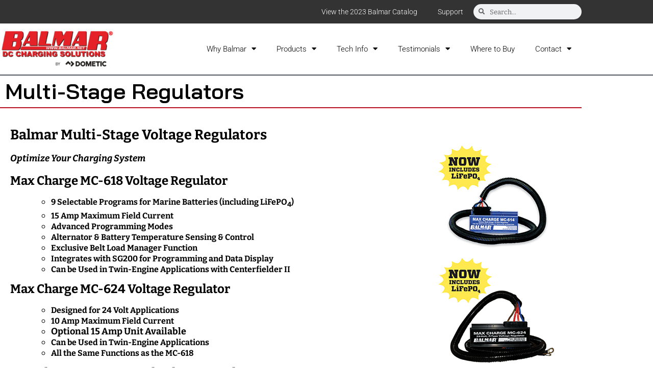

--- FILE ---
content_type: text/css; charset=UTF-8
request_url: http://balmar.net/wp-content/uploads/elementor/css/post-24737.css?ver=1767895056
body_size: 939
content:
.elementor-kit-24737{--e-global-color-primary:#E6132C;--e-global-color-secondary:#54595F;--e-global-color-text:#000000;--e-global-color-accent:#E6132C;--e-global-color-a5a85ea:#000000;--e-global-color-6ec52ee:#FFFFFF;--e-global-color-6f0a5f5:#333333;--e-global-typography-primary-font-family:"Bai Jamjuree";--e-global-typography-primary-font-weight:600;--e-global-typography-secondary-font-family:"Roboto Slab";--e-global-typography-secondary-font-weight:400;--e-global-typography-text-font-family:"Bitter";--e-global-typography-text-font-size:18px;--e-global-typography-text-font-weight:400;--e-global-typography-text-line-height:21px;--e-global-typography-accent-font-family:"Roboto";--e-global-typography-accent-font-weight:500;font-family:"Bitter", Sans-serif;font-size:15px;font-weight:400;line-height:21px;}.elementor-kit-24737 e-page-transition{background-color:#FFBC7D;}.elementor-kit-24737 a{color:var( --e-global-color-primary );}.elementor-kit-24737 a:hover{text-decoration:underline;}.elementor-kit-24737 button,.elementor-kit-24737 input[type="button"],.elementor-kit-24737 input[type="submit"],.elementor-kit-24737 .elementor-button{font-family:var( --e-global-typography-accent-font-family ), Sans-serif;font-weight:var( --e-global-typography-accent-font-weight );border-radius:5px 5px 5px 5px;}.elementor-kit-24737 input:not([type="button"]):not([type="submit"]),.elementor-kit-24737 textarea,.elementor-kit-24737 .elementor-field-textual{border-style:solid;border-width:1px 1px 1px 1px;border-radius:5px 5px 5px 5px;padding:3px 3px 3px 3px;}.elementor-section.elementor-section-boxed > .elementor-container{max-width:1140px;}.e-con{--container-max-width:1140px;}.elementor-widget:not(:last-child){margin-block-end:20px;}.elementor-element{--widgets-spacing:20px 20px;--widgets-spacing-row:20px;--widgets-spacing-column:20px;}{}h1.entry-title{display:var(--page-title-display);}@media(max-width:1024px){.elementor-section.elementor-section-boxed > .elementor-container{max-width:1024px;}.e-con{--container-max-width:1024px;}}@media(max-width:767px){.elementor-section.elementor-section-boxed > .elementor-container{max-width:767px;}.e-con{--container-max-width:767px;}}/* Start custom CSS */body{
    margin: 0;
}

form ul{
    padding: 0;
}

/*
 * Default WP Alignment Classes
 *****************************************************************************/

.aligncenter,.alignleft,.alignright {
    display: block;
    padding: 0;
}

.aligncenter {
    float: none;
    margin: .5em auto 1em;
}

.alignright {
    float: right;
    margin: .5em 0 1em 1em;
}

.alignleft {
    float: left;
    margin: .5em 1em 1em 0;
}

.wp-caption {
    padding: 5px 0;
    border: 1px solid #555;
    background: #444;
    text-align: center;
}

.wp-caption img {
    display: inline;
}

.wp-caption p.wp-caption-text {
    margin: 5px 0 0;
    padding: 0;
    text-align: center;
    font-size: 75%;
    font-weight: 100;
    font-style: italic;
    color: #ddd;
}/* End custom CSS */

--- FILE ---
content_type: text/css; charset=UTF-8
request_url: http://balmar.net/wp-content/uploads/elementor/css/post-24734.css?ver=1767895056
body_size: 1598
content:
.elementor-widget-section .eael-protected-content-message{font-family:var( --e-global-typography-secondary-font-family ), Sans-serif;font-weight:var( --e-global-typography-secondary-font-weight );}.elementor-widget-section .protected-content-error-msg{font-family:var( --e-global-typography-secondary-font-family ), Sans-serif;font-weight:var( --e-global-typography-secondary-font-weight );}.elementor-24734 .elementor-element.elementor-element-21f1444f > .elementor-container > .elementor-column > .elementor-widget-wrap{align-content:center;align-items:center;}.elementor-24734 .elementor-element.elementor-element-21f1444f:not(.elementor-motion-effects-element-type-background), .elementor-24734 .elementor-element.elementor-element-21f1444f > .elementor-motion-effects-container > .elementor-motion-effects-layer{background-color:var( --e-global-color-6f0a5f5 );}.elementor-24734 .elementor-element.elementor-element-21f1444f{transition:background 0.3s, border 0.3s, border-radius 0.3s, box-shadow 0.3s;}.elementor-24734 .elementor-element.elementor-element-21f1444f > .elementor-background-overlay{transition:background 0.3s, border-radius 0.3s, opacity 0.3s;}.elementor-24734 .elementor-element.elementor-element-15378c93.elementor-column > .elementor-widget-wrap{justify-content:flex-end;}.elementor-widget-nav-menu .eael-protected-content-message{font-family:var( --e-global-typography-secondary-font-family ), Sans-serif;font-weight:var( --e-global-typography-secondary-font-weight );}.elementor-widget-nav-menu .protected-content-error-msg{font-family:var( --e-global-typography-secondary-font-family ), Sans-serif;font-weight:var( --e-global-typography-secondary-font-weight );}.elementor-widget-nav-menu .elementor-nav-menu .elementor-item{font-family:var( --e-global-typography-primary-font-family ), Sans-serif;font-weight:var( --e-global-typography-primary-font-weight );}.elementor-widget-nav-menu .elementor-nav-menu--main .elementor-item{color:var( --e-global-color-text );fill:var( --e-global-color-text );}.elementor-widget-nav-menu .elementor-nav-menu--main .elementor-item:hover,
					.elementor-widget-nav-menu .elementor-nav-menu--main .elementor-item.elementor-item-active,
					.elementor-widget-nav-menu .elementor-nav-menu--main .elementor-item.highlighted,
					.elementor-widget-nav-menu .elementor-nav-menu--main .elementor-item:focus{color:var( --e-global-color-accent );fill:var( --e-global-color-accent );}.elementor-widget-nav-menu .elementor-nav-menu--main:not(.e--pointer-framed) .elementor-item:before,
					.elementor-widget-nav-menu .elementor-nav-menu--main:not(.e--pointer-framed) .elementor-item:after{background-color:var( --e-global-color-accent );}.elementor-widget-nav-menu .e--pointer-framed .elementor-item:before,
					.elementor-widget-nav-menu .e--pointer-framed .elementor-item:after{border-color:var( --e-global-color-accent );}.elementor-widget-nav-menu{--e-nav-menu-divider-color:var( --e-global-color-text );}.elementor-widget-nav-menu .elementor-nav-menu--dropdown .elementor-item, .elementor-widget-nav-menu .elementor-nav-menu--dropdown  .elementor-sub-item{font-family:var( --e-global-typography-accent-font-family ), Sans-serif;font-weight:var( --e-global-typography-accent-font-weight );}.elementor-24734 .elementor-element.elementor-element-18f07409{width:auto;max-width:auto;}.elementor-24734 .elementor-element.elementor-element-18f07409 .elementor-menu-toggle{margin:0 auto;}.elementor-24734 .elementor-element.elementor-element-18f07409 .elementor-nav-menu .elementor-item{font-family:"Roboto", Sans-serif;font-size:14px;font-weight:300;}.elementor-24734 .elementor-element.elementor-element-18f07409 .elementor-nav-menu--main .elementor-item{color:var( --e-global-color-6ec52ee );fill:var( --e-global-color-6ec52ee );}.elementor-widget-search-form .eael-protected-content-message{font-family:var( --e-global-typography-secondary-font-family ), Sans-serif;font-weight:var( --e-global-typography-secondary-font-weight );}.elementor-widget-search-form .protected-content-error-msg{font-family:var( --e-global-typography-secondary-font-family ), Sans-serif;font-weight:var( --e-global-typography-secondary-font-weight );}.elementor-widget-search-form input[type="search"].elementor-search-form__input{font-family:var( --e-global-typography-text-font-family ), Sans-serif;font-size:var( --e-global-typography-text-font-size );font-weight:var( --e-global-typography-text-font-weight );line-height:var( --e-global-typography-text-line-height );}.elementor-widget-search-form .elementor-search-form__input,
					.elementor-widget-search-form .elementor-search-form__icon,
					.elementor-widget-search-form .elementor-lightbox .dialog-lightbox-close-button,
					.elementor-widget-search-form .elementor-lightbox .dialog-lightbox-close-button:hover,
					.elementor-widget-search-form.elementor-search-form--skin-full_screen input[type="search"].elementor-search-form__input{color:var( --e-global-color-text );fill:var( --e-global-color-text );}.elementor-widget-search-form .elementor-search-form__submit{font-family:var( --e-global-typography-text-font-family ), Sans-serif;font-size:var( --e-global-typography-text-font-size );font-weight:var( --e-global-typography-text-font-weight );line-height:var( --e-global-typography-text-line-height );background-color:var( --e-global-color-secondary );}.elementor-24734 .elementor-element.elementor-element-108ece9{width:auto;max-width:auto;}.elementor-24734 .elementor-element.elementor-element-108ece9 .elementor-search-form__container{min-height:30px;}.elementor-24734 .elementor-element.elementor-element-108ece9 .elementor-search-form__submit{min-width:30px;}body:not(.rtl) .elementor-24734 .elementor-element.elementor-element-108ece9 .elementor-search-form__icon{padding-left:calc(30px / 3);}body.rtl .elementor-24734 .elementor-element.elementor-element-108ece9 .elementor-search-form__icon{padding-right:calc(30px / 3);}.elementor-24734 .elementor-element.elementor-element-108ece9 .elementor-search-form__input, .elementor-24734 .elementor-element.elementor-element-108ece9.elementor-search-form--button-type-text .elementor-search-form__submit{padding-left:calc(30px / 3);padding-right:calc(30px / 3);}.elementor-24734 .elementor-element.elementor-element-108ece9 .elementor-search-form__icon{--e-search-form-icon-size-minimal:12px;}.elementor-24734 .elementor-element.elementor-element-108ece9 input[type="search"].elementor-search-form__input{font-family:"Bitter", Sans-serif;font-size:13px;font-weight:400;}.elementor-24734 .elementor-element.elementor-element-108ece9 .elementor-search-form__input,
					.elementor-24734 .elementor-element.elementor-element-108ece9 .elementor-search-form__icon,
					.elementor-24734 .elementor-element.elementor-element-108ece9 .elementor-lightbox .dialog-lightbox-close-button,
					.elementor-24734 .elementor-element.elementor-element-108ece9 .elementor-lightbox .dialog-lightbox-close-button:hover,
					.elementor-24734 .elementor-element.elementor-element-108ece9.elementor-search-form--skin-full_screen input[type="search"].elementor-search-form__input{color:#000000;fill:#000000;}.elementor-24734 .elementor-element.elementor-element-108ece9:not(.elementor-search-form--skin-full_screen) .elementor-search-form__container{border-width:0px 0px 0px 0px;border-radius:200px;}.elementor-24734 .elementor-element.elementor-element-108ece9.elementor-search-form--skin-full_screen input[type="search"].elementor-search-form__input{border-width:0px 0px 0px 0px;border-radius:200px;}.elementor-24734 .elementor-element.elementor-element-a9e9f02{border-style:solid;border-width:0px 0px 2px 0px;border-color:var( --e-global-color-secondary );padding:010px 0px 10px 0px;}.elementor-bc-flex-widget .elementor-24734 .elementor-element.elementor-element-6a0f891e.elementor-column .elementor-widget-wrap{align-items:center;}.elementor-24734 .elementor-element.elementor-element-6a0f891e.elementor-column.elementor-element[data-element_type="column"] > .elementor-widget-wrap.elementor-element-populated{align-content:center;align-items:center;}.elementor-24734 .elementor-element.elementor-element-6a0f891e.elementor-column > .elementor-widget-wrap{justify-content:space-between;}.elementor-widget-theme-site-logo .eael-protected-content-message{font-family:var( --e-global-typography-secondary-font-family ), Sans-serif;font-weight:var( --e-global-typography-secondary-font-weight );}.elementor-widget-theme-site-logo .protected-content-error-msg{font-family:var( --e-global-typography-secondary-font-family ), Sans-serif;font-weight:var( --e-global-typography-secondary-font-weight );}.elementor-widget-theme-site-logo .widget-image-caption{color:var( --e-global-color-text );font-family:var( --e-global-typography-text-font-family ), Sans-serif;font-size:var( --e-global-typography-text-font-size );font-weight:var( --e-global-typography-text-font-weight );line-height:var( --e-global-typography-text-line-height );}.elementor-24734 .elementor-element.elementor-element-3518301d{width:auto;max-width:auto;text-align:start;}.elementor-24734 .elementor-element.elementor-element-3518301d img{width:225px;}.elementor-24734 .elementor-element.elementor-element-6381cf7f{width:auto;max-width:auto;}.elementor-24734 .elementor-element.elementor-element-6381cf7f .elementor-menu-toggle{margin:0 auto;background-color:var( --e-global-color-primary );}.elementor-24734 .elementor-element.elementor-element-6381cf7f .elementor-nav-menu .elementor-item{font-family:"Roboto", Sans-serif;font-weight:300;text-decoration:none;}.elementor-24734 .elementor-element.elementor-element-6381cf7f .elementor-nav-menu--main .elementor-item:hover,
					.elementor-24734 .elementor-element.elementor-element-6381cf7f .elementor-nav-menu--main .elementor-item.elementor-item-active,
					.elementor-24734 .elementor-element.elementor-element-6381cf7f .elementor-nav-menu--main .elementor-item.highlighted,
					.elementor-24734 .elementor-element.elementor-element-6381cf7f .elementor-nav-menu--main .elementor-item:focus{color:var( --e-global-color-text );fill:var( --e-global-color-text );}.elementor-24734 .elementor-element.elementor-element-6381cf7f .elementor-nav-menu--main:not(.e--pointer-framed) .elementor-item:before,
					.elementor-24734 .elementor-element.elementor-element-6381cf7f .elementor-nav-menu--main:not(.e--pointer-framed) .elementor-item:after{background-color:var( --e-global-color-primary );}.elementor-24734 .elementor-element.elementor-element-6381cf7f .e--pointer-framed .elementor-item:before,
					.elementor-24734 .elementor-element.elementor-element-6381cf7f .e--pointer-framed .elementor-item:after{border-color:var( --e-global-color-primary );}.elementor-24734 .elementor-element.elementor-element-6381cf7f div.elementor-menu-toggle{color:var( --e-global-color-6ec52ee );}.elementor-24734 .elementor-element.elementor-element-6381cf7f div.elementor-menu-toggle svg{fill:var( --e-global-color-6ec52ee );}.elementor-theme-builder-content-area{height:400px;}.elementor-location-header:before, .elementor-location-footer:before{content:"";display:table;clear:both;}@media(max-width:1024px){.elementor-widget-search-form input[type="search"].elementor-search-form__input{font-size:var( --e-global-typography-text-font-size );line-height:var( --e-global-typography-text-line-height );}.elementor-widget-search-form .elementor-search-form__submit{font-size:var( --e-global-typography-text-font-size );line-height:var( --e-global-typography-text-line-height );}.elementor-widget-theme-site-logo .widget-image-caption{font-size:var( --e-global-typography-text-font-size );line-height:var( --e-global-typography-text-line-height );}}@media(max-width:767px){.elementor-24734 .elementor-element.elementor-element-15378c93.elementor-column > .elementor-widget-wrap{justify-content:center;}.elementor-24734 .elementor-element.elementor-element-15378c93 > .elementor-element-populated{padding:5px 0px 5px 0px;}.elementor-widget-search-form input[type="search"].elementor-search-form__input{font-size:var( --e-global-typography-text-font-size );line-height:var( --e-global-typography-text-line-height );}.elementor-widget-search-form .elementor-search-form__submit{font-size:var( --e-global-typography-text-font-size );line-height:var( --e-global-typography-text-line-height );}.elementor-24734 .elementor-element.elementor-element-6a0f891e > .elementor-element-populated{padding:0px 10px 0px 10px;}.elementor-widget-theme-site-logo .widget-image-caption{font-size:var( --e-global-typography-text-font-size );line-height:var( --e-global-typography-text-line-height );}}/* Start custom CSS for search-form, class: .elementor-element-108ece9 */.header-search input[type="search"][name="s"]{
    border: none;
}/* End custom CSS */

--- FILE ---
content_type: text/css; charset=UTF-8
request_url: http://balmar.net/wp-content/uploads/elementor/css/post-24776.css?ver=1767895057
body_size: 2026
content:
.elementor-widget-section .eael-protected-content-message{font-family:var( --e-global-typography-secondary-font-family ), Sans-serif;font-weight:var( --e-global-typography-secondary-font-weight );}.elementor-widget-section .protected-content-error-msg{font-family:var( --e-global-typography-secondary-font-family ), Sans-serif;font-weight:var( --e-global-typography-secondary-font-weight );}.elementor-24776 .elementor-element.elementor-element-1832cb7{transition:background 0.3s, border 0.3s, border-radius 0.3s, box-shadow 0.3s;}.elementor-24776 .elementor-element.elementor-element-1832cb7 > .elementor-background-overlay{transition:background 0.3s, border-radius 0.3s, opacity 0.3s;}.elementor-widget-spacer .eael-protected-content-message{font-family:var( --e-global-typography-secondary-font-family ), Sans-serif;font-weight:var( --e-global-typography-secondary-font-weight );}.elementor-widget-spacer .protected-content-error-msg{font-family:var( --e-global-typography-secondary-font-family ), Sans-serif;font-weight:var( --e-global-typography-secondary-font-weight );}.elementor-24776 .elementor-element.elementor-element-672a2ca{--spacer-size:50px;}.elementor-widget-heading .eael-protected-content-message{font-family:var( --e-global-typography-secondary-font-family ), Sans-serif;font-weight:var( --e-global-typography-secondary-font-weight );}.elementor-widget-heading .protected-content-error-msg{font-family:var( --e-global-typography-secondary-font-family ), Sans-serif;font-weight:var( --e-global-typography-secondary-font-weight );}.elementor-widget-heading .elementor-heading-title{font-family:var( --e-global-typography-primary-font-family ), Sans-serif;font-weight:var( --e-global-typography-primary-font-weight );color:var( --e-global-color-primary );}.elementor-24776 .elementor-element.elementor-element-07af54f{text-align:center;}.elementor-24776 .elementor-element.elementor-element-07af54f .elementor-heading-title{color:var( --e-global-color-text );}.elementor-widget-button .elementor-button{background-color:var( --e-global-color-accent );font-family:var( --e-global-typography-accent-font-family ), Sans-serif;font-weight:var( --e-global-typography-accent-font-weight );}.elementor-widget-button .eael-protected-content-message{font-family:var( --e-global-typography-secondary-font-family ), Sans-serif;font-weight:var( --e-global-typography-secondary-font-weight );}.elementor-widget-button .protected-content-error-msg{font-family:var( --e-global-typography-secondary-font-family ), Sans-serif;font-weight:var( --e-global-typography-secondary-font-weight );}.elementor-24776 .elementor-element.elementor-element-252fd63 .elementor-button{fill:var( --e-global-color-6ec52ee );color:var( --e-global-color-6ec52ee );}.elementor-24776 .elementor-element.elementor-element-dde7ae5.elementor-column > .elementor-widget-wrap{justify-content:center;}.elementor-24776 .elementor-element.elementor-element-273208c{text-align:center;}.elementor-24776 .elementor-element.elementor-element-273208c .elementor-heading-title{color:var( --e-global-color-text );}.elementor-widget-text-editor .eael-protected-content-message{font-family:var( --e-global-typography-secondary-font-family ), Sans-serif;font-weight:var( --e-global-typography-secondary-font-weight );}.elementor-widget-text-editor .protected-content-error-msg{font-family:var( --e-global-typography-secondary-font-family ), Sans-serif;font-weight:var( --e-global-typography-secondary-font-weight );}.elementor-widget-text-editor{font-family:var( --e-global-typography-text-font-family ), Sans-serif;font-size:var( --e-global-typography-text-font-size );font-weight:var( --e-global-typography-text-font-weight );line-height:var( --e-global-typography-text-line-height );color:var( --e-global-color-text );}.elementor-widget-text-editor.elementor-drop-cap-view-stacked .elementor-drop-cap{background-color:var( --e-global-color-primary );}.elementor-widget-text-editor.elementor-drop-cap-view-framed .elementor-drop-cap, .elementor-widget-text-editor.elementor-drop-cap-view-default .elementor-drop-cap{color:var( --e-global-color-primary );border-color:var( --e-global-color-primary );}.elementor-24776 .elementor-element.elementor-element-7a66c70{text-align:center;font-family:"Bitter", Sans-serif;font-size:15px;font-weight:400;line-height:21px;color:#333333;}.elementor-24776 .elementor-element.elementor-element-32d5fed{text-align:center;}.elementor-24776 .elementor-element.elementor-element-a59143d{text-align:center;}.elementor-24776 .elementor-element.elementor-element-d939fc9{width:auto;max-width:auto;}.elementor-24776 .elementor-element.elementor-element-d939fc9 .elementor-button{font-family:"Bai Jamjuree", Sans-serif;font-size:13px;font-weight:500;fill:var( --e-global-color-6ec52ee );color:var( --e-global-color-6ec52ee );border-radius:5px 5px 5px 5px;}.elementor-24776 .elementor-element.elementor-element-6e4a7a2.elementor-column > .elementor-widget-wrap{justify-content:center;}.elementor-24776 .elementor-element.elementor-element-10c5a92{text-align:center;}.elementor-24776 .elementor-element.elementor-element-10c5a92 .elementor-heading-title{color:var( --e-global-color-text );}.elementor-widget-image .eael-protected-content-message{font-family:var( --e-global-typography-secondary-font-family ), Sans-serif;font-weight:var( --e-global-typography-secondary-font-weight );}.elementor-widget-image .protected-content-error-msg{font-family:var( --e-global-typography-secondary-font-family ), Sans-serif;font-weight:var( --e-global-typography-secondary-font-weight );}.elementor-widget-image .widget-image-caption{color:var( --e-global-color-text );font-family:var( --e-global-typography-text-font-family ), Sans-serif;font-size:var( --e-global-typography-text-font-size );font-weight:var( --e-global-typography-text-font-weight );line-height:var( --e-global-typography-text-line-height );}.elementor-24776 .elementor-element.elementor-element-3324e23{text-align:end;}.elementor-24776 .elementor-element.elementor-element-395b3cc{text-align:start;}.elementor-24776 .elementor-element.elementor-element-629d786{--spacer-size:50px;}.elementor-24776 .elementor-element.elementor-element-d2ff4f1:not(.elementor-motion-effects-element-type-background), .elementor-24776 .elementor-element.elementor-element-d2ff4f1 > .elementor-motion-effects-container > .elementor-motion-effects-layer{background-color:var( --e-global-color-6f0a5f5 );}.elementor-24776 .elementor-element.elementor-element-d2ff4f1{transition:background 0.3s, border 0.3s, border-radius 0.3s, box-shadow 0.3s;}.elementor-24776 .elementor-element.elementor-element-d2ff4f1 > .elementor-background-overlay{transition:background 0.3s, border-radius 0.3s, opacity 0.3s;}.elementor-24776 .elementor-element.elementor-element-0e19ff1{text-align:start;}.elementor-24776 .elementor-element.elementor-element-0e19ff1 .elementor-heading-title{font-family:"Bitter", Sans-serif;font-size:11px;font-weight:400;line-height:21px;color:var( --e-global-color-6ec52ee );}.elementor-24776 .elementor-element.elementor-element-a971a90 .elementor-heading-title{font-family:"Roboto Slab", Sans-serif;font-weight:100;color:var( --e-global-color-6ec52ee );}.elementor-widget-eael-advanced-menu .eael-protected-content-message{font-family:var( --e-global-typography-secondary-font-family ), Sans-serif;font-weight:var( --e-global-typography-secondary-font-weight );}.elementor-widget-eael-advanced-menu .protected-content-error-msg{font-family:var( --e-global-typography-secondary-font-family ), Sans-serif;font-weight:var( --e-global-typography-secondary-font-weight );}.elementor-widget-eael-advanced-menu .eael-advanced-menu li > a, .eael-advanced-menu-container .eael-advanced-menu-toggle-text{font-family:var( --e-global-typography-primary-font-family ), Sans-serif;font-weight:var( --e-global-typography-primary-font-weight );}.elementor-widget-eael-advanced-menu .eael-advanced-menu li ul li > a{font-family:var( --e-global-typography-primary-font-family ), Sans-serif;font-weight:var( --e-global-typography-primary-font-weight );}.elementor-24776 .elementor-element.elementor-element-07f5b2a .eael-advanced-menu-container{background-color:var( --e-global-color-6f0a5f5 );}.elementor-24776 .elementor-element.elementor-element-07f5b2a .eael-advanced-menu-container .eael-advanced-menu.eael-advanced-menu-horizontal{background-color:var( --e-global-color-6f0a5f5 );}.elementor-24776 .elementor-element.elementor-element-07f5b2a .eael-advanced-menu-container .eael-advanced-menu-toggle{background-color:#000000;}.elementor-24776 .elementor-element.elementor-element-07f5b2a .eael-advanced-menu-container .eael-advanced-menu-toggle i{color:#ffffff;}.elementor-24776 .elementor-element.elementor-element-07f5b2a .eael-advanced-menu-container .eael-advanced-menu-toggle svg{fill:#ffffff;}.elementor-24776 .elementor-element.elementor-element-07f5b2a .eael-advanced-menu-container li.current-menu-ancestor > ul{display:none;}.elementor-24776 .elementor-element.elementor-element-07f5b2a .eael-advanced-menu-container li.current-menu-ancestor > ul li{padding-left:20px;}.elementor-24776 .elementor-element.elementor-element-07f5b2a .eael-advanced-menu li ul{background-color:#1a1a1a;border-radius:0px 0px 0px 0px;padding:0px 0px 0px 0px;}.elementor-24776 .elementor-element.elementor-element-07f5b2a .eael-advanced-menu li > a{color:var( --e-global-color-6ec52ee );background-color:rgba(0,0,0,0);}.elementor-24776 .elementor-element.elementor-element-07f5b2a .eael-advanced-menu-toggle-text{color:var( --e-global-color-6ec52ee );}.elementor-24776 .elementor-element.elementor-element-07f5b2a .eael-advanced-menu li:hover > a{color:var( --e-global-color-accent );background-color:rgba(0,0,0,0);}.elementor-24776 .elementor-element.elementor-element-07f5b2a .eael-advanced-menu li.current-menu-item > a.eael-item-active{color:var( --e-global-color-accent );background-color:rgba(0,0,0,0);}.elementor-24776 .elementor-element.elementor-element-07f5b2a .eael-advanced-menu li.current-menu-ancestor > a.eael-item-active{color:var( --e-global-color-accent );background-color:rgba(0,0,0,0);}.elementor-24776 .elementor-element.elementor-element-07f5b2a .eael-advanced-menu li a{padding-left:25px;padding-right:25px;}.elementor-24776 .elementor-element.elementor-element-07f5b2a .eael-advanced-menu.eael-advanced-menu-horizontal li ul li a{padding-left:25px;padding-right:25px;}.elementor-24776 .elementor-element.elementor-element-07f5b2a .eael-advanced-menu-container .eael-advanced-menu .eael-advanced-menu-indicator svg{height:15px;width:15px;}.elementor-24776 .elementor-element.elementor-element-07f5b2a .eael-advanced-menu-container .eael-advanced-menu.eael-advanced-menu-horizontal li a span svg{height:15px;width:15px;}.elementor-24776 .elementor-element.elementor-element-07f5b2a .eael-advanced-menu-container .eael-advanced-menu .eael-advanced-menu-indicator i{font-size:15px;}.elementor-24776 .elementor-element.elementor-element-07f5b2a .eael-advanced-menu li .eael-advanced-menu-indicator i{color:#1a1a1a;}.elementor-24776 .elementor-element.elementor-element-07f5b2a .eael-advanced-menu-container .eael-advanced-menu.eael-advanced-menu-horizontal li a span svg path{fill:#1a1a1a;}.elementor-24776 .elementor-element.elementor-element-07f5b2a .eael-advanced-menu-container .eael-advanced-menu .eael-advanced-menu-indicator svg path{fill:#1a1a1a;}.elementor-24776 .elementor-element.elementor-element-07f5b2a .eael-advanced-menu li .eael-advanced-menu-indicator{background-color:rgba(0,0,0,0);border-color:rgba(0,0,0,0);}.elementor-24776 .elementor-element.elementor-element-07f5b2a .eael-advanced-menu-container .eael-advanced-menu.eael-advanced-menu-horizontal li > a:hover span i{color:var( --e-global-color-accent );}.elementor-24776 .elementor-element.elementor-element-07f5b2a .eael-advanced-menu-container .eael-advanced-menu .eael-advanced-menu-indicator:hover i{color:var( --e-global-color-accent );}.elementor-24776 .elementor-element.elementor-element-07f5b2a .eael-advanced-menu-container .eael-advanced-menu .eael-advanced-menu-indicator:hover svg path{fill:var( --e-global-color-accent );}.elementor-24776 .elementor-element.elementor-element-07f5b2a .eael-advanced-menu-container .eael-advanced-menu.eael-advanced-menu-horizontal li a:hover span svg path{fill:var( --e-global-color-accent );}.elementor-24776 .elementor-element.elementor-element-07f5b2a .eael-advanced-menu li ul li > a{color:#d7d7d7;background-color:rgba(255,255,255,0);}.elementor-24776 .elementor-element.elementor-element-07f5b2a .eael-advanced-menu li ul li:hover > a{color:#66cc66;background-color:rgba(255,255,255,0);}.elementor-24776 .elementor-element.elementor-element-07f5b2a .eael-advanced-menu li ul li.current-menu-item > a.eael-item-active{color:#66cc66;background-color:rgba(255,255,255,0);}.elementor-24776 .elementor-element.elementor-element-07f5b2a .eael-advanced-menu li ul li.current-menu-ancestor > a.eael-item-active{color:#66cc66;background-color:rgba(255,255,255,0);}.elementor-24776 .elementor-element.elementor-element-07f5b2a .eael-advanced-menu-container .eael-advanced-menu.eael-advanced-menu-horizontal li ul li a span svg{height:15px;width:15px;}.elementor-24776 .elementor-element.elementor-element-07f5b2a .eael-advanced-menu-container .eael-advanced-menu.eael-advanced-menu-horizontal ul li i{font-size:15px;color:#d7d7d7;}.elementor-24776 .elementor-element.elementor-element-07f5b2a .eael-advanced-menu li ul li .eael-advanced-menu-indicator{font-size:15px;background-color:rgba(0,0,0,0);border-color:rgba(0,0,0,0);}.elementor-24776 .elementor-element.elementor-element-07f5b2a .eael-advanced-menu li ul li .eael-advanced-menu-indicator i{color:#d7d7d7;}.elementor-24776 .elementor-element.elementor-element-07f5b2a .eael-advanced-menu li ul li .eael-advanced-menu-indicator.eael-dropdown-indicator i{color:#d7d7d7;}.elementor-24776 .elementor-element.elementor-element-07f5b2a .eael-advanced-menu-container .eael-advanced-menu.eael-advanced-menu-horizontal li ul li a span svg path{fill:#d7d7d7;}.elementor-24776 .elementor-element.elementor-element-07f5b2a .eael-advanced-menu-container .eael-advanced-menu.eael-advanced-menu-vertical li ul li a span svg path{fill:#d7d7d7;}.elementor-24776 .elementor-element.elementor-element-07f5b2a .eael-advanced-menu-container .eael-advanced-menu.eael-advanced-menu-vertical .sub-menu .eael-dropdown-indicator svg path{fill:#d7d7d7;}.elementor-24776 .elementor-element.elementor-element-07f5b2a .eael-advanced-menu-container .eael-advanced-menu.eael-advanced-menu-horizontal li ul li a:hover i{color:#66cc66;}.elementor-24776 .elementor-element.elementor-element-07f5b2a .eael-advanced-menu-container .eael-advanced-menu.eael-advanced-menu-vertical .eael-advanced-menu-indicator.eael-dropdown-indicator:hover i{color:#66cc66;}.elementor-24776 .elementor-element.elementor-element-07f5b2a .eael-advanced-menu-container .eael-advanced-menu.eael-advanced-menu-horizontal li ul li a:hover span svg path{fill:#66cc66;}.elementor-24776 .elementor-element.elementor-element-07f5b2a .eael-advanced-menu-container .eael-advanced-menu.eael-advanced-menu-vertical .eael-advanced-menu-indicator.eael-dropdown-indicator:hover svg path{fill:#66cc66;}.elementor-24776 .elementor-element.elementor-element-1dc3190 .elementor-heading-title{font-family:"Roboto Slab", Sans-serif;font-weight:100;color:var( --e-global-color-6ec52ee );}.elementor-24776 .elementor-element.elementor-element-21b7ebf .eael-advanced-menu-container{background-color:var( --e-global-color-6f0a5f5 );}.elementor-24776 .elementor-element.elementor-element-21b7ebf .eael-advanced-menu-container .eael-advanced-menu.eael-advanced-menu-horizontal{background-color:var( --e-global-color-6f0a5f5 );}.elementor-24776 .elementor-element.elementor-element-21b7ebf .eael-advanced-menu-container .eael-advanced-menu-toggle{background-color:#000000;}.elementor-24776 .elementor-element.elementor-element-21b7ebf .eael-advanced-menu-container .eael-advanced-menu-toggle i{color:#ffffff;}.elementor-24776 .elementor-element.elementor-element-21b7ebf .eael-advanced-menu-container .eael-advanced-menu-toggle svg{fill:#ffffff;}.elementor-24776 .elementor-element.elementor-element-21b7ebf .eael-advanced-menu-container li.current-menu-ancestor > ul{display:none;}.elementor-24776 .elementor-element.elementor-element-21b7ebf .eael-advanced-menu-container li.current-menu-ancestor > ul li{padding-left:20px;}.elementor-24776 .elementor-element.elementor-element-21b7ebf .eael-advanced-menu li ul{background-color:#1a1a1a;border-radius:0px 0px 0px 0px;padding:0px 0px 0px 0px;}.elementor-24776 .elementor-element.elementor-element-21b7ebf .eael-advanced-menu li > a{color:var( --e-global-color-6ec52ee );background-color:rgba(0,0,0,0);}.elementor-24776 .elementor-element.elementor-element-21b7ebf .eael-advanced-menu-toggle-text{color:var( --e-global-color-6ec52ee );}.elementor-24776 .elementor-element.elementor-element-21b7ebf .eael-advanced-menu li:hover > a{color:var( --e-global-color-accent );background-color:rgba(0,0,0,0);}.elementor-24776 .elementor-element.elementor-element-21b7ebf .eael-advanced-menu li.current-menu-item > a.eael-item-active{color:var( --e-global-color-accent );background-color:rgba(0,0,0,0);}.elementor-24776 .elementor-element.elementor-element-21b7ebf .eael-advanced-menu li.current-menu-ancestor > a.eael-item-active{color:var( --e-global-color-accent );background-color:rgba(0,0,0,0);}.elementor-24776 .elementor-element.elementor-element-21b7ebf .eael-advanced-menu li a{padding-left:25px;padding-right:25px;}.elementor-24776 .elementor-element.elementor-element-21b7ebf .eael-advanced-menu.eael-advanced-menu-horizontal li ul li a{padding-left:25px;padding-right:25px;}.elementor-24776 .elementor-element.elementor-element-21b7ebf .eael-advanced-menu-container .eael-advanced-menu .eael-advanced-menu-indicator svg{height:15px;width:15px;}.elementor-24776 .elementor-element.elementor-element-21b7ebf .eael-advanced-menu-container .eael-advanced-menu.eael-advanced-menu-horizontal li a span svg{height:15px;width:15px;}.elementor-24776 .elementor-element.elementor-element-21b7ebf .eael-advanced-menu-container .eael-advanced-menu .eael-advanced-menu-indicator i{font-size:15px;}.elementor-24776 .elementor-element.elementor-element-21b7ebf .eael-advanced-menu li .eael-advanced-menu-indicator i{color:#1a1a1a;}.elementor-24776 .elementor-element.elementor-element-21b7ebf .eael-advanced-menu-container .eael-advanced-menu.eael-advanced-menu-horizontal li a span svg path{fill:#1a1a1a;}.elementor-24776 .elementor-element.elementor-element-21b7ebf .eael-advanced-menu-container .eael-advanced-menu .eael-advanced-menu-indicator svg path{fill:#1a1a1a;}.elementor-24776 .elementor-element.elementor-element-21b7ebf .eael-advanced-menu li .eael-advanced-menu-indicator{background-color:rgba(0,0,0,0);border-color:rgba(0,0,0,0);}.elementor-24776 .elementor-element.elementor-element-21b7ebf .eael-advanced-menu-container .eael-advanced-menu.eael-advanced-menu-horizontal li > a:hover span i{color:var( --e-global-color-accent );}.elementor-24776 .elementor-element.elementor-element-21b7ebf .eael-advanced-menu-container .eael-advanced-menu .eael-advanced-menu-indicator:hover i{color:var( --e-global-color-accent );}.elementor-24776 .elementor-element.elementor-element-21b7ebf .eael-advanced-menu-container .eael-advanced-menu .eael-advanced-menu-indicator:hover svg path{fill:var( --e-global-color-accent );}.elementor-24776 .elementor-element.elementor-element-21b7ebf .eael-advanced-menu-container .eael-advanced-menu.eael-advanced-menu-horizontal li a:hover span svg path{fill:var( --e-global-color-accent );}.elementor-24776 .elementor-element.elementor-element-21b7ebf .eael-advanced-menu li ul li > a{color:#d7d7d7;background-color:rgba(255,255,255,0);}.elementor-24776 .elementor-element.elementor-element-21b7ebf .eael-advanced-menu li ul li:hover > a{color:#66cc66;background-color:rgba(255,255,255,0);}.elementor-24776 .elementor-element.elementor-element-21b7ebf .eael-advanced-menu li ul li.current-menu-item > a.eael-item-active{color:#66cc66;background-color:rgba(255,255,255,0);}.elementor-24776 .elementor-element.elementor-element-21b7ebf .eael-advanced-menu li ul li.current-menu-ancestor > a.eael-item-active{color:#66cc66;background-color:rgba(255,255,255,0);}.elementor-24776 .elementor-element.elementor-element-21b7ebf .eael-advanced-menu-container .eael-advanced-menu.eael-advanced-menu-horizontal li ul li a span svg{height:15px;width:15px;}.elementor-24776 .elementor-element.elementor-element-21b7ebf .eael-advanced-menu-container .eael-advanced-menu.eael-advanced-menu-horizontal ul li i{font-size:15px;color:#d7d7d7;}.elementor-24776 .elementor-element.elementor-element-21b7ebf .eael-advanced-menu li ul li .eael-advanced-menu-indicator{font-size:15px;background-color:rgba(0,0,0,0);border-color:rgba(0,0,0,0);}.elementor-24776 .elementor-element.elementor-element-21b7ebf .eael-advanced-menu li ul li .eael-advanced-menu-indicator i{color:#d7d7d7;}.elementor-24776 .elementor-element.elementor-element-21b7ebf .eael-advanced-menu li ul li .eael-advanced-menu-indicator.eael-dropdown-indicator i{color:#d7d7d7;}.elementor-24776 .elementor-element.elementor-element-21b7ebf .eael-advanced-menu-container .eael-advanced-menu.eael-advanced-menu-horizontal li ul li a span svg path{fill:#d7d7d7;}.elementor-24776 .elementor-element.elementor-element-21b7ebf .eael-advanced-menu-container .eael-advanced-menu.eael-advanced-menu-vertical li ul li a span svg path{fill:#d7d7d7;}.elementor-24776 .elementor-element.elementor-element-21b7ebf .eael-advanced-menu-container .eael-advanced-menu.eael-advanced-menu-vertical .sub-menu .eael-dropdown-indicator svg path{fill:#d7d7d7;}.elementor-24776 .elementor-element.elementor-element-21b7ebf .eael-advanced-menu-container .eael-advanced-menu.eael-advanced-menu-horizontal li ul li a:hover i{color:#66cc66;}.elementor-24776 .elementor-element.elementor-element-21b7ebf .eael-advanced-menu-container .eael-advanced-menu.eael-advanced-menu-vertical .eael-advanced-menu-indicator.eael-dropdown-indicator:hover i{color:#66cc66;}.elementor-24776 .elementor-element.elementor-element-21b7ebf .eael-advanced-menu-container .eael-advanced-menu.eael-advanced-menu-horizontal li ul li a:hover span svg path{fill:#66cc66;}.elementor-24776 .elementor-element.elementor-element-21b7ebf .eael-advanced-menu-container .eael-advanced-menu.eael-advanced-menu-vertical .eael-advanced-menu-indicator.eael-dropdown-indicator:hover svg path{fill:#66cc66;}.elementor-theme-builder-content-area{height:400px;}.elementor-location-header:before, .elementor-location-footer:before{content:"";display:table;clear:both;}@media(max-width:1024px){.elementor-widget-text-editor{font-size:var( --e-global-typography-text-font-size );line-height:var( --e-global-typography-text-line-height );}.elementor-widget-image .widget-image-caption{font-size:var( --e-global-typography-text-font-size );line-height:var( --e-global-typography-text-line-height );}.elementor-24776 .elementor-element.elementor-element-07f5b2a .eael-advanced-menu li ul{border-radius:0px 0px 0px 0px;padding:0px 0px 0px 0px;}.elementor-24776 .elementor-element.elementor-element-21b7ebf .eael-advanced-menu li ul{border-radius:0px 0px 0px 0px;padding:0px 0px 0px 0px;}}@media(max-width:767px){.elementor-widget-text-editor{font-size:var( --e-global-typography-text-font-size );line-height:var( --e-global-typography-text-line-height );}.elementor-widget-image .widget-image-caption{font-size:var( --e-global-typography-text-font-size );line-height:var( --e-global-typography-text-line-height );}.elementor-24776 .elementor-element.elementor-element-784b3c0 > .elementor-widget-container{margin:-20px -20px -20px -20px;}.elementor-24776 .elementor-element.elementor-element-3324e23{text-align:center;}.elementor-24776 .elementor-element.elementor-element-395b3cc{text-align:center;}.elementor-24776 .elementor-element.elementor-element-07f5b2a .eael-advanced-menu li ul{border-radius:0px 0px 0px 0px;padding:0px 0px 0px 0px;}.elementor-24776 .elementor-element.elementor-element-21b7ebf .eael-advanced-menu li ul{border-radius:0px 0px 0px 0px;padding:0px 0px 0px 0px;}}/* Start custom CSS for eael-advanced-menu, class: .elementor-element-07f5b2a */.footer-menu a{
    line-height: 30px !important;
}/* End custom CSS */
/* Start custom CSS for eael-advanced-menu, class: .elementor-element-21b7ebf */.footer-menu a{
    line-height: 30px !important;
}/* End custom CSS */

--- FILE ---
content_type: text/css; charset=UTF-8
request_url: http://balmar.net/wp-content/uploads/elementor/css/post-24841.css?ver=1767895075
body_size: 485
content:
.elementor-widget-section .eael-protected-content-message{font-family:var( --e-global-typography-secondary-font-family ), Sans-serif;font-weight:var( --e-global-typography-secondary-font-weight );}.elementor-widget-section .protected-content-error-msg{font-family:var( --e-global-typography-secondary-font-family ), Sans-serif;font-weight:var( --e-global-typography-secondary-font-weight );}.elementor-24841 .elementor-element.elementor-element-68ef503{border-style:groove;border-width:0px 0px 0px 0px;}.elementor-24841 .elementor-element.elementor-element-fa5a888 > .elementor-element-populated{border-style:groove;border-width:0px 0px 2px 0px;border-color:var( --e-global-color-accent );}.elementor-24841 .elementor-element.elementor-element-fa5a888 > .elementor-element-populated, .elementor-24841 .elementor-element.elementor-element-fa5a888 > .elementor-element-populated > .elementor-background-overlay, .elementor-24841 .elementor-element.elementor-element-fa5a888 > .elementor-background-slideshow{border-radius:0px 0px 0px 0px;}.elementor-widget-theme-post-title .eael-protected-content-message{font-family:var( --e-global-typography-secondary-font-family ), Sans-serif;font-weight:var( --e-global-typography-secondary-font-weight );}.elementor-widget-theme-post-title .protected-content-error-msg{font-family:var( --e-global-typography-secondary-font-family ), Sans-serif;font-weight:var( --e-global-typography-secondary-font-weight );}.elementor-widget-theme-post-title .elementor-heading-title{font-family:var( --e-global-typography-primary-font-family ), Sans-serif;font-weight:var( --e-global-typography-primary-font-weight );color:var( --e-global-color-primary );}.elementor-24841 .elementor-element.elementor-element-c3f270a{width:auto;max-width:auto;}.elementor-24841 .elementor-element.elementor-element-c3f270a .elementor-heading-title{font-family:"Bai Jamjuree", Sans-serif;font-size:42px;font-weight:600;color:var( --e-global-color-text );}.elementor-widget-theme-post-content .eael-protected-content-message{font-family:var( --e-global-typography-secondary-font-family ), Sans-serif;font-weight:var( --e-global-typography-secondary-font-weight );}.elementor-widget-theme-post-content .protected-content-error-msg{font-family:var( --e-global-typography-secondary-font-family ), Sans-serif;font-weight:var( --e-global-typography-secondary-font-weight );}.elementor-widget-theme-post-content{color:var( --e-global-color-text );font-family:var( --e-global-typography-text-font-family ), Sans-serif;font-size:var( --e-global-typography-text-font-size );font-weight:var( --e-global-typography-text-font-weight );line-height:var( --e-global-typography-text-line-height );}@media(max-width:1024px){.elementor-widget-theme-post-content{font-size:var( --e-global-typography-text-font-size );line-height:var( --e-global-typography-text-line-height );}}@media(max-width:767px){.elementor-widget-theme-post-content{font-size:var( --e-global-typography-text-font-size );line-height:var( --e-global-typography-text-line-height );}}

--- FILE ---
content_type: application/javascript; charset=UTF-8
request_url: http://balmar.net/wp-content/themes/balmar/includes/js/configForm.js?ver=1.53
body_size: 4324
content:
jQuery(document).ready(async function() {
  const configurator = document.querySelector('form[name="Configurator"]')

  if (!configurator) return

  const oemField = document.querySelector('select[name="form_fields[original_alternator]"]')
  const oemInfo = document.querySelector('#original-alternator-info')
  const engineTypeField = document.querySelector('select[name="form_fields[type]"]')
  const engineManusField = document.querySelector('select[name="form_fields[manufacturer]"]')
  const engineModelsField = document.querySelector('select[name="form_fields[model]"]')
  const partNumberField = document.querySelector('input[name="form_fields[part_number]"]')
  const pulleyStyleField = document.querySelector('select[name="form_fields[pulley_style]"]')
  const searchButton = document.querySelector('form[name="Configurator"] button')
  const productsDiv = document.getElementById('configurator-products-wrapper')
  const consumerKey = 'ck_381f49889467c94d658e571a827497acf4459cd0'
  const consumerSecret = 'cs_67e2a4fecbcd16d6914fc78837bffef3246b4082&sku=10-4000'

  const queryString = window.location.search
  const urlParams = new URLSearchParams(queryString)


    jQuery(document).on('submit','form#configurator',async function(){
      
      const engineTypeField_1 = document.querySelector('select[name="form_fields[type]"]')
      const engineManusField_1 = document.querySelector('select[name="form_fields[manufacturer]"]')
      const engineModelsField_1 = document.querySelector('select[name="form_fields[model]"]')
      const partNumberField_1 = document.querySelector('input[name="form_fields[part_number]"]')

        const part_number_field = document.querySelector('input[name="form_fields[part_number]"]');
        if( part_number_field.value !== ''){
          productSearch =  await getWooProduct({ sku: part_number_field.value })
          if (Array.isArray(productSearch) && productSearch.length === 1) {
              // If we have just one match, then link to it.  Multiple matches is ambigious, so we won't redirect if there are multiple ones
              if (productSearch[0].permalink) {
                  window.location.href = productSearch[0].permalink
              }
              else{
                window.location.href = window.location.origin+'/configurator?type='+engineTypeField_1.value+'&manufacturer='+engineManusField_1.value+'&model='+ engineModelsField_1.value+'&part_number='+partNumberField_1.value+'&test=yes'
              }
          }
          else{
                window.location.href = window.location.origin+'/configurator?type='+engineTypeField_1.value+'&manufacturer='+engineManusField_1.value+'&model='+ engineModelsField_1.value+'&part_number='+partNumberField_1.value+'&test=yes'
          }
            
        }        
        else{
        
            window.location.href = window.location.origin+'/configurator?type='+engineTypeField_1.value+'&manufacturer='+engineManusField_1.value+'&model='+ engineModelsField_1.value+'&part_number='+partNumberField_1.value+'&test=yes'
        }

    })
  
  

  const removeAllChildNodes = parent => {
    while (parent.firstChild) {
        parent.removeChild(parent.firstChild);
    }
  }

  const toggleSearchDisable = () => {
    searchButton.disabled = !searchButton.disabled
  }

  const setFieldLoadingState = field => {
    field.options.length = 1
    field.options[0] = new Option('Loading...', null)
    field.disabled = true
  }

  const getData = async (type, data = {}) => {
    const url = `${window.location.origin}/wp-json/wp/v2/${type}`

    data.per_page = type === 'engine' ? 1000 : 100
    data['_fields[]'] =
      data['_fields[]'] && data['_fields[]'].length
        ? ['id', 'title', 'name', ...data['_fields[]']]
        : ['id', 'title', 'name']

    const results = await jQuery.ajax({
      url,
      dataType: 'json',
      data,
      contentType: 'application/json; charset=utf-8',
      error(xhr, status, error) {
        console.error(error)
      }
    })

    return results
  }

  const getWooProduct = async (data = {}) => {
    const url = `${window.location.origin}/wp-json/wc/v3/products?consumer_key=${consumerKey}&consumer_secret=${consumerSecret}&sku=${data.sku}`;

    data.per_page = 100
    /*
    data['_fields[]'] =
      data['_fields[]'] && data['_fields[]'].length
        ? ['id', 'title', 'name', ...data['_fields[]']]
        : ['id', 'title', 'name']
    */

    const results = await jQuery.ajax({
      url,
      dataType: 'json',
      data,
      contentType: 'application/json; charset=utf-8',
      error(xhr, status, error) {
        console.error(error)
      }
    })

    //console.log('getWooProduct, results=', results);
    return results
  }

  //https://staging-balmar.kinsta.cloud/wp-json/wc/v3/products?consumer_key=ck_381f49889467c94d658e571a827497acf4459cd0&consumer_secret=cs_67e2a4fecbcd16d6914fc78837bffef3246b4082&sku=10-4000

  const updateSelect = (field, array) => {
    field.disabled = true
    field.options.length = 0

    const fieldName = field.name.match(/\[.+?\]/g)[0].slice(1, -1)
    let selectedIndex

    if (array.length) {
      array
        .sort((a, b) => {
          const nameA = a.name.toLowerCase()
          const nameB = b.name.toLowerCase()
          if (nameA < nameB) {
            return -1
          }
          if (nameA > nameB) {
            return 1
          }
          
          return 0
        })
        .forEach(item => {
          const { name, id } = item

          if (urlParams.get(fieldName) == id) {
            selectedIndex = field.options.length
          }

          field.options[field.options.length] = new Option(name, id)
        })

      if (selectedIndex) {
        field[selectedIndex].selected = true
      }
    } else {
      field.options.length = 1
      field.options[0] = new Option('No Options', null)
      searchButton.disabled = true

      removeAllChildNodes(productsDiv)
      removeAllChildNodes(oemInfo)

    }

    field.disabled = false
  }

  let engineMetaData
  let oemMetaData
  let aftermarketAltData

  const updateOptions = async (field, option, data) => {
    const postData = await getData(option, data)

    if (field.name.match(/\[.+?\]/g)[0].slice(1, -1) === 'model') {
      engineMetaData = postData
    }

    if (field.name.match(/\[.+?\]/g)[0].slice(1, -1) === 'original_alternator') {
      oemMetaData = postData
    }

    const dataArray = postData.map(type => {
      const { id, name } = type

      const title = type.title && type.title.rendered

      const data = {
        id,
        name: name || title
      }

      return data
    })

    return dataArray
  }

  const modelsChangeHandler = async event => {
    setFieldLoadingState(engineModelsField)

    if (oemField) {
      setFieldLoadingState(oemField)
    }

    if(document.querySelector('.part-number-note')){
      document.querySelector('.part-number-note').remove()
    }

    toggleSearchDisable()

    aftermarketAltData = null
    partNumberField.value = ''

    engineData = await updateOptions(engineModelsField, 'engine', {
      engine_manufacturer: engineManusField.value,
      engine_type: engineTypeField.value,
      '_fields[]': ['engine_meta']
    })

    if (!engineData.length) {
      engineModelsField.options.length = 1
      engineModelsField.options[0] = new Option('No Options', null)


      if(oemField){
        oemField.options.length = 1
        oemField.options[0] = new Option('No Options', null)
      }

      if(productsDiv){
        removeAllChildNodes(productsDiv)
      }

      if(oemInfo){
        removeAllChildNodes(oemInfo)
      }

      if(oemInfo){
        removeAllChildNodes(oemInfo)
      }

      searchButton.disabled = false
      return
    }

    updateSelect(engineModelsField, engineData)

    if (oemField) {
      setOEMAlternators()
    }

    engineModelsField.disabled = false
    toggleSearchDisable()
  }

  const getIDsFromMeta = (data, field, type, subType) => {

    const foundData = data.find(item => item.id == field.value)

    if(!foundData[type][subType]){
      return null
    }

    const IDArray = foundData[type][subType][0].match(/\".+?\"/g)

    const IDs = IDArray !== null ? IDArray.map(id => id.slice(1, -1)) : foundData[type][subType][0]

    return IDs
  }

  const displayOEMAlternatorInfo = () => {

    removeAllChildNodes(oemInfo)

    const id = oemField.value

    const selectedAlternator = oemMetaData.find(alternator => alternator.id == id)

    const { alternator_specs, amperage, voltage, rotation, mount_style } = selectedAlternator.oem_alternator_meta

    const alternatorContent = [
      {heading: 'Specs', content: alternator_specs},
      {heading: 'Amps', content: amperage},
      {heading: 'Volts', content: voltage},
      {heading: 'Rotation', content: rotation},
      {heading: 'Mount Style', content: mount_style},
    ]


    alternatorContent.forEach(alternator => {
      const alternatorInfoWrapper = document.createElement('div')
      alternatorInfoWrapper.classList.add('original-alternator-details')

      const heading = document.createElement('p')
      heading.classList.add('original-alternator-details-heading')
      heading.innerText = alternator.heading
      alternatorInfoWrapper.appendChild(heading)

      const element = document.createElement('p')
      element.classList.add('original-alternator-details-content')
      if(alternator.heading == 'Mount Style'){ 
        if(alternator.content){
          var mount_style_term_id = alternator.content[0];
          jQuery.ajax({
            url: '/wp-admin/admin-ajax.php',
            type: 'post',
            data: { action: 'get_term_name_from_term_id', term_id: mount_style_term_id},
            success: function(term_name) {
              element.innerText = term_name
            }
          });

        }
       
        
        


      }
      else{
        element.innerText = alternator.content


      }
      alternatorInfoWrapper.appendChild(element)

      oemInfo.appendChild(alternatorInfoWrapper)
    })
  }

  const setOEMAlternators = async () => {
    setFieldLoadingState(oemField)

    if(document.querySelector('.part-number-note')){
      document.querySelector('.part-number-note').remove()
      aftermarketAltData = null
      partNumberField.value = ''
    }

    toggleSearchDisable()

    const IDs = aftermarketAltData ? getIDsFromMeta(aftermarketAltData, {value: aftermarketAltData[0].id}, 'oem_alternator_meta', 'oem_alternator') : getIDsFromMeta(engineMetaData, engineModelsField, 'engine_meta', 'oem_alternator')
  
    const oemOptions = await updateOptions(oemField, 'oem_alternator', {
      'include[]': IDs,
      '_fields[]': ['oem_alternator_meta']
    })

    updateSelect(oemField, oemOptions)

    displayOEMAlternatorInfo()

    oemField.disabled = false
    getProducts()

    toggleSearchDisable()

  }

  

  setFieldLoadingState(engineTypeField)

  setFieldLoadingState(engineManusField)

  setFieldLoadingState(engineModelsField)

  if (oemField) {
    setFieldLoadingState(oemField)
  }

  toggleSearchDisable()

  engineManusField.addEventListener('change', modelsChangeHandler)

  engineTypeField.addEventListener('change', modelsChangeHandler)

  const initialEngineModels = async () => {
    if (urlParams.get('manufacturer') && urlParams.get('type')) {
      const data = await updateOptions(engineModelsField, 'engine', {
        engine_manufacturer: urlParams.get('manufacturer'),
        engine_type: urlParams.get('type'),
        '_fields[]': ['engine_meta']
      })
      return data
    }
    return null
  }


  let [engineTypeData, engineManusData, engineData] = await Promise.all([
    updateOptions(engineTypeField, 'engine_type'),
    updateOptions(engineManusField, 'engine_manufacturer'),
    initialEngineModels()
  ])

  updateSelect(engineTypeField, engineTypeData)
  updateSelect(engineManusField, engineManusData)

  if (!engineData) {
    engineData = await updateOptions(engineModelsField, 'engine', {
      engine_manufacturer: engineManusField.value,
      engine_type: engineTypeField.value,
      '_fields[]': ['engine_meta']
    })
  }

  updateSelect(engineModelsField, engineData)

  toggleSearchDisable()


  if (!oemField) return

  engineModelsField.addEventListener('change', setOEMAlternators)



  const displayProducts = async (products, productType) => {
    const productGroup = document.createElement('div')
    productGroup.classList.add('configurator-product-group')

    products.forEach(product => {
      // create product div
      const productWrapper = document.createElement('div')
      productWrapper.classList.add('configurator-single-product-wrapper')

      // add product title
      const productTitle = document.createElement('h2')
      productTitle.innerText = product.title.rendered

      productWrapper.appendChild(productTitle)

      // add image
      productWrapper.insertAdjacentHTML('beforeend', product.product_image)

      // add product link
      const productButton = document.createElement('a')
      productButton.href = product.link
      productButton.classList.add('configurator-single-product-link')
      productButton.innerText = `View ${product.title.rendered}`

      productWrapper.appendChild(productButton)

      productGroup.appendChild(productWrapper)
    })

    productsDiv.appendChild(productGroup)

    const productTypeTitle = document.createElement('h1')
    productTypeTitle.classList.add('elementor-widget-heading', 'elementor-heading-title')
    productTypeTitle.innerText = productType

    productsDiv.insertBefore(productTypeTitle, productGroup)
  }

  const displayNote = note => {
    const productsNote = document.createElement('div')
    productsNote.classList.add('configurator-products-note', 'elementor-widget-heading', 'elementor-heading-title')

    productsNote.insertAdjacentHTML('afterbegin', note.content.rendered)

    productsDiv.appendChild(productsNote)
  }

  const getProductData = async IDs => {

    if(IDs == 'a:0:{}' || !IDs){
      return null
    } 

    const products = await getData('product', {
      'include[]': IDs,
      '_fields[]': ['product_image', 'link']
    })

    return products
  }

  const getNoteData = async ID => {
    if(!ID){
      return null
    } 

    const note = await getData('configurator_note', {
      'include[]': ID,
      '_fields[]': ['content']
    })

    return note[0]
  }

  const productsLoading = () => {

    removeAllChildNodes(productsDiv)

    const svgWrapper = document.createElement('div')
    svgWrapper.classList.add('configurator-loading-wrapper')

    const svgLoader = document.createElement('img')
    svgLoader.classList.add('configurator-loading-icon')
    svgLoader.src = '/wp-content/themes/balmar/assets/images/balmar-loading.svg'

    svgWrapper.appendChild(svgLoader)

    productsDiv.appendChild(svgWrapper)
  }

  const getProducts = async () => {
    if (!productsDiv.classList.contains('elementor-widget-heading')) {
      productsDiv.classList.add('elementor-widget-heading')
    }

    // reset div with loading state
    productsLoading()

    const pulleyStyle = pulleyStyleField.value

    const formattedPulleyStle = pulleyStyle.toLowerCase().replace(' ', '_')

    const alternatorIDs = getIDsFromMeta(
      oemMetaData,
      oemField,
      'oem_alternator_meta',
      `${formattedPulleyStle}_alternator_fits`
    )

    const alternatorNoteID = getIDsFromMeta(
      oemMetaData,
      oemField,
      'oem_alternator_meta',
      `${formattedPulleyStle}_alternator_note`
    )

    const chargingKitIDs = getIDsFromMeta(
      oemMetaData,
      oemField,
      'oem_alternator_meta',
      `${formattedPulleyStle}_charging_kit_fits`
    )

    const chargingKitNoteID = getIDsFromMeta(
      oemMetaData,
      oemField,
      'oem_alternator_meta',
      `${formattedPulleyStle}_charging_kit_note`
    )  

    

    const [alternatorData, alternatorNote, chargingKitData, chargingKitNote] = await Promise.all([
      getProductData(alternatorIDs),
      getNoteData(alternatorNoteID),
      getProductData(chargingKitIDs),
      getNoteData(chargingKitNoteID)
    ])

    removeAllChildNodes(productsDiv)

    

    if(alternatorData){
      displayProducts(alternatorData, 'Alternators')
    }
    if(alternatorNote){
      displayNote(alternatorNote)
    }

    
    if(chargingKitData){
      displayProducts(chargingKitData, 'Charging Kits')
    }

    if(chargingKitNote){
      displayNote(chargingKitNote)
    }


    if(!alternatorData && !chargingKitData){
      const noResult = document.createElement('p')
      noResult.classList.add('configurator-no-results')
      noResult.innerText = 'No products for current configuration. Try selecting another Pulley Style'

      productsDiv.appendChild(noResult)

      return
    }
  }

  if(urlParams.get('part_number') !== ''){
    partNumberField.value = urlParams.get('part_number')

    // If we can find the product (based on SKU), let's try to jump right to it.
    // Note: WooCommerce Rest API must be enabled and we need to have a consumer key and secret.
    productSearch = await getWooProduct({ sku: partNumberField.value })
    if (Array.isArray(productSearch) && productSearch.length === 1) {
      // If we have just one match, then link to it.  Multiple matches is ambigious, so we won't redirect if there are multiple ones
      if (productSearch[0].permalink) {
        window.location.href = productSearch[0].permalink
      }
    }

    aftermarketAltData = await getData('aftermarket_alt', {
      search: urlParams.get('part_number'),
      '_fields[]': ['oem_alternator_meta']
    })

    if(aftermarketAltData.length){

      await setOEMAlternators()

      const noPartNumberResults = document.createElement('h1')
      noPartNumberResults.classList.add('part-number-note', 'elementor-widget-heading', 'elementor-heading-title')
      noPartNumberResults.innerText = `We have matched ${urlParams.get('part_number')} to the ${oemField.innerText} alternator.`

      configurator.appendChild(noPartNumberResults)

      oemField.addEventListener('change', getProducts)
      oemField.addEventListener('change', displayOEMAlternatorInfo)
      pulleyStyleField.addEventListener('change', getProducts)

    } else {
      const noPartNumberResults = document.createElement('h1')
      noPartNumberResults.classList.add('part-number-note', 'elementor-widget-heading', 'elementor-heading-title')
      noPartNumberResults.innerText = `No results found for ${urlParams.get('part_number')}. Please choose an Engine Model or search for another part number.`

      configurator.appendChild(noPartNumberResults)

      oemField.options.length = 1
      oemField.options[0] = new Option('No Options', null)
    } 

  } else {
    
    setOEMAlternators()

    oemField.addEventListener('change', getProducts)
    oemField.addEventListener('change', displayOEMAlternatorInfo)
    pulleyStyleField.addEventListener('change', getProducts)

  }
})


--- FILE ---
content_type: application/javascript; charset=UTF-8
request_url: http://balmar.net/wp-content/themes/balmar/includes/js/table-column-auto-link-value.js?ver=1.2
body_size: 353
content:
jQuery( document ).ready(function($) {
 
    $classnames = ['js-auto-link-product-column-2', 'js-auto-link-product-column-3', 'js-auto-link-product-column-4']
    $classnames.forEach(classname => {
        js_auto_link_product_column(classname);
    });

    function js_auto_link_product_column(classname){
        if(jQuery('table').hasClass(classname)){
            var column_number = classname[classname.length - 1]; 
            jQuery('.'+classname).find('td.column-'+column_number).each (function() {
                var value = this.innerText;
                var link_html = "<a href='/product/"+value+"'"+">"+value+"</a>";
                this.innerHTML = link_html

            
            });                  
        }

    }
    
   
});